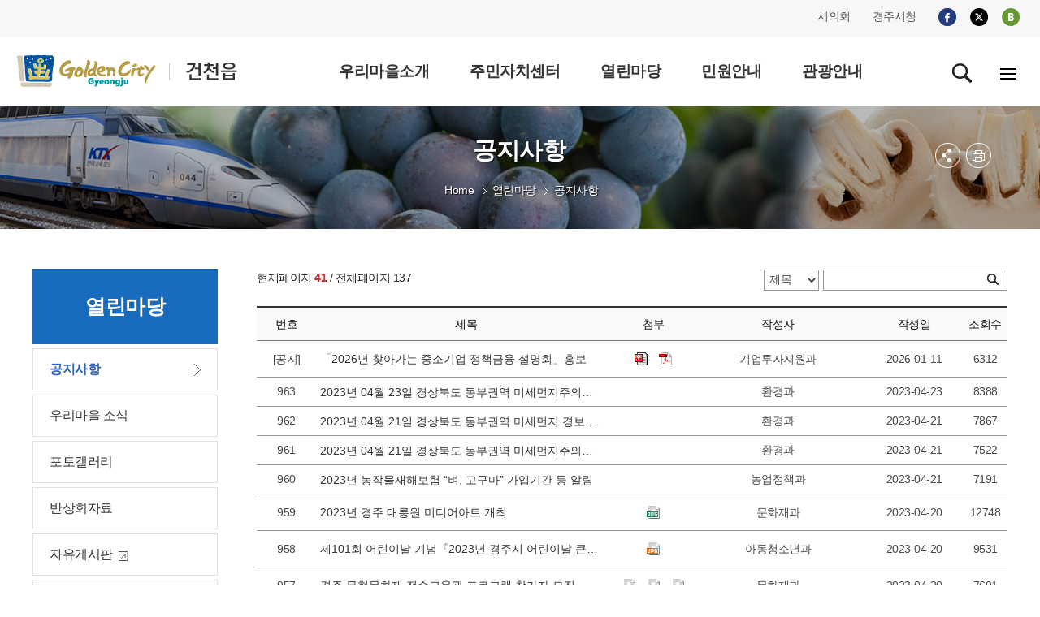

--- FILE ---
content_type: text/html;charset=utf-8
request_url: https://www.gyeongju.go.kr/village/geoncheon/page.do?pageNo=41&srchVoteType=-1&parm_mnu_uid=0&srchEnable=1&srchKeyword=&srchBgpUid=-1&srchSDate=1960-01-01&srchColumn=&srchEDate=9999-12-31&mnu_uid=404&
body_size: 68265
content:
















<!DOCTYPE html>
<html lang="ko">
<head>


<meta http-equiv="Content-Type" content="text/html; charset=utf-8" />
<title>경주시 건천읍 - 열린마당&gt;공지사항</title>
<meta http-equiv="X-UA-Compatible" content="IE=Edge" />
<meta name="viewport" content="width=device-width, initial-scale=1, maximum-scale=3, minimum-scale=1, user-scalable=yes" />
<meta name="format-detection" content="telephone=no">
<!-- 아이폰에서 전화번호 안나오거나 클릭해도 전화안걸리게할때 -->
<meta name="robots" content="all">
<meta name="title" content="경주시 건천읍, 경주시청, 경주시, 건천읍">
<meta name="subject" content="Job & Economy Dept., Gyeongju-si">
<meta name="Keywords" content="경주시 건천읍, 경주시청, 경주시, 건천읍">
<meta name="description" content="경주시 건천읍입니다.">
<meta name="author" content="경주시청, 경주시, 건천읍, Gyeongju-si">
<meta property="og:type" content="website">
<meta property="og:title" id="ogtitle" content="경주시 건천읍, 경주시청, 경주시, 경주, 시청, Gyeongju-si">
<meta property="og:description" content="경주시 건천읍입니다.">
<script src="/design/common/js/jquery-1.11.3.min.js"></script>
<script src="/design/common/js/utility.js"></script>
<script src="/design/common/js/jquery.cycle.all.js"></script>
<script src="/design/common/js/common_2019.js"></script>
<script src="/design/common/js/jquery-ui.min.js"></script>
<script src="/design/ko/js/jquery.slides.min.js"></script>
<script src="/design/village2019/js/village_main.js"></script>
<script src="/design/ko/js/respond.min.js"></script>
<script type="text/javascript" src="/design/common/js/utility.js"></script>
<link rel="stylesheet" href="/design/common/css/common_2019.css">
<link rel="stylesheet" href="/design/common/css/guide_2019.css">
<link rel="stylesheet" href="/design/village2019/css/village_guide.css">
<link rel="stylesheet" href="/design/village2019/geoncheon/css/layout.css">
<link rel="stylesheet" href="/design/village2019/geoncheon/css/sub.css">
<link rel="stylesheet" type="text/css" href="/design/common/css/board.css" />
<!--[if lt IE 9]>
<script src="/deisgn/common/js/html5shiv.js"></script>
<![endif]-->
<!--[if lte IE 8]>
<script>
alert('IE 8이하 버젼을 사용하고 있습니다. IE9이상으로 Upgrade 하셔야 정상적인 화면을 보실수있습니다.');
</script>
<![endif]-->
  </head>
  <body>
	<div id="skipNavWrap" class="sub"><a href="">본문 바로가기</a></div>
	<div id="header">
  		
			
			
			
			
		











  
  
  
  
  
  
  
  
  
  
  
  
  
  
  
  
  
  
  
  
  
  
  


<header>
  <div class="top">
    <div class="wrap">
      <div class="topR">
        <ul class="fms">
          <li><a href="http://www.gjcouncil.or.kr/source/korean/main/main.html" target="_blank" rel="noopener noreferrer">시의회</a></li>
          <li><a href="/" target="_blank" rel="noopener noreferrer">경주시청</a></li>
        </ul>
        <ul class="sns">
          <li><a href="https://www.facebook.com/gyeongjulove/?fref=nf" target="_blank" rel="noopener noreferrer"><img src="/design/village2019/img/i_facebook.png" alt="facebook"></a></li>
          <li><a href="https://twitter.com/GyeongJuCity?ref_src=twsrc%5Etfw" target="_blank" rel="noopener noreferrer"><img src="/design/village2019/img/i_twitter_230823.png" alt="twitter"></a></li>
          <li><a href="http://blog.naver.com/gyeongju_e" target="_blank" rel="noopener noreferrer"><img src="/design/village2019/img/i_blog.png" alt="blog"></a></li>
        </ul>
      </div>
    </div>
  </div>

  <div class="gnbwrap ver5">
    <div class="wrap">

      <h1>
        <a href="./index.do">
          <img src="/design/village2019/geoncheon/img/common/logo.gif"
               alt="GoldenCity Gyeongju 건천읍" />
        </a>
      </h1>

      
      <div class="gnbPC">
        <div class="gnbArea">
          <ul class="dept1">
            

              
                
                
                  
                
              

              
              
              
                
                  
                
                
              

              
              
              
                
              

              <li>
                <a href="/village/geoncheon/page.do?mnu_uid=386&amp;amp;"
                   target="_self"
                   >
                  <span>우리마을소개</span>
                </a>

                
                
                  <div class="subGnb05 subGnb51" style="display: none;">
                    <div class="wrap">
                      <ul class="dept2">
                        

                          
                            
                            
                              
                            
                          

                          
                          
                            
                              
                            
                            
                          

                          
                          
                            
                          

                          <li>
                            <a href="/village/geoncheon/page.do?mnu_uid=387&amp;amp;"
                               target="_self"
                               >
                              <span>인사말</span>
                            </a>
                          </li>
                        

                          
                            
                            
                              
                            
                          

                          
                          
                            
                              
                            
                            
                          

                          
                          
                            
                          

                          <li>
                            <a href="/village/geoncheon/page.do?mnu_uid=389&amp;amp;"
                               target="_self"
                               >
                              <span>연혁/유래</span>
                            </a>
                          </li>
                        

                          
                            
                            
                              
                            
                          

                          
                          
                            
                              
                            
                            
                          

                          
                          
                            
                          

                          <li>
                            <a href="/village/geoncheon/page.do?mnu_uid=390&amp;amp;"
                               target="_self"
                               >
                              <span>일반현황</span>
                            </a>
                          </li>
                        

                          
                            
                            
                              
                            
                          

                          
                          
                            
                              
                            
                            
                          

                          
                          
                            
                          

                          <li>
                            <a href="/village/geoncheon/page.do?mnu_uid=391&amp;amp;"
                               target="_self"
                               >
                              <span>부서/직원안내</span>
                            </a>
                          </li>
                        

                          
                            
                            
                              
                            
                          

                          
                          
                            
                              
                            
                            
                          

                          
                          
                            
                          

                          <li>
                            <a href="/village/geoncheon/page.do?mnu_uid=393&amp;amp;"
                               target="_self"
                               >
                              <span>찾아오시는길</span>
                            </a>
                          </li>
                        
                      </ul>
                    </div>
                  </div>
                

              </li>
            

              
                
                
                  
                
              

              
              
              
                
                  
                
                
              

              
              
              
                
              

              <li>
                <a href="/village/geoncheon/page.do?mnu_uid=395&amp;amp;"
                   target="_self"
                   >
                  <span>주민자치센터</span>
                </a>

                
                
                  <div class="subGnb05 subGnb52" style="display: none;">
                    <div class="wrap">
                      <ul class="dept2">
                        

                          
                            
                            
                              
                            
                          

                          
                          
                            
                              
                            
                            
                          

                          
                          
                            
                          

                          <li>
                            <a href="/village/geoncheon/page.do?mnu_uid=396&amp;amp;"
                               target="_self"
                               >
                              <span>센터소개</span>
                            </a>
                          </li>
                        

                          
                            
                            
                              
                            
                          

                          
                          
                            
                              
                            
                            
                          

                          
                          
                            
                          

                          <li>
                            <a href="/village/geoncheon/page.do?mnu_uid=1774&amp;amp;"
                               target="_self"
                               >
                              <span>운영프로그램</span>
                            </a>
                          </li>
                        
                      </ul>
                    </div>
                  </div>
                

              </li>
            

              
                
                
                  
                
              

              
              
              
                
                  
                
                
              

              
              
              
                
              

              <li>
                <a href="/village/geoncheon/page.do?mnu_uid=402&amp;amp;"
                   target="_self"
                   >
                  <span>열린마당</span>
                </a>

                
                
                  <div class="subGnb05 subGnb53" style="display: none;">
                    <div class="wrap">
                      <ul class="dept2">
                        

                          
                            
                            
                              
                            
                          

                          
                          
                            
                              
                            
                            
                          

                          
                          
                            
                          

                          <li>
                            <a href="/village/geoncheon/page.do?mnu_uid=404&amp;amp;"
                               target="_self"
                               >
                              <span>공지사항</span>
                            </a>
                          </li>
                        

                          
                            
                            
                              
                            
                          

                          
                          
                            
                              
                            
                            
                          

                          
                          
                            
                          

                          <li>
                            <a href="/village/geoncheon/page.do?mnu_uid=406&amp;amp;parm_mnu_uid=1341&amp;amp;srchBgpUid=1015"
                               target="_self"
                               >
                              <span>우리마을 소식</span>
                            </a>
                          </li>
                        

                          
                            
                            
                              
                            
                          

                          
                          
                            
                              
                            
                            
                          

                          
                          
                            
                          

                          <li>
                            <a href="/village/geoncheon/page.do?mnu_uid=407&amp;amp;"
                               target="_self"
                               >
                              <span>포토갤러리</span>
                            </a>
                          </li>
                        

                          
                            
                            
                              
                            
                          

                          
                          
                            
                              
                            
                            
                          

                          
                          
                            
                          

                          <li>
                            <a href="/village/geoncheon/page.do?mnu_uid=1620&amp;amp;parm_mnu_uid=1617&amp;amp;"
                               target="_self"
                               >
                              <span>반상회자료</span>
                            </a>
                          </li>
                        

                          
                            
                              
                            
                            
                          

                          
                          
                            
                              
                            
                            
                          

                          
                          
                            
                          

                          <li>
                            <a href="http://www.gyeongju.go.kr/open_content/ko/page.do?mnu_uid=1651&amp;"
                               target="_blank"
                               rel="noopener noreferrer">
                              <span>자유게시판</span>
                            </a>
                          </li>
                        

                          
                            
                              
                            
                            
                          

                          
                          
                            
                              
                            
                            
                          

                          
                          
                            
                          

                          <li>
                            <a href="http://www.gyeongju.go.kr/open_content/ko/page.do?mnu_uid=1648&amp;"
                               target="_blank"
                               rel="noopener noreferrer">
                              <span>칭찬합시다</span>
                            </a>
                          </li>
                        
                      </ul>
                    </div>
                  </div>
                

              </li>
            

              
                
                
                  
                
              

              
              
              
                
                  
                
                
              

              
              
              
                
              

              <li>
                <a href="/village/geoncheon/page.do?mnu_uid=411&amp;amp;"
                   target="_self"
                   >
                  <span>민원안내</span>
                </a>

                
                
                  <div class="subGnb05 subGnb54" style="display: none;">
                    <div class="wrap">
                      <ul class="dept2">
                        

                          
                            
                            
                              
                            
                          

                          
                          
                            
                              
                            
                            
                          

                          
                          
                            
                          

                          <li>
                            <a href="/village/geoncheon/page.do?mnu_uid=1162&amp;amp;"
                               target="_self"
                               >
                              <span>민원안내</span>
                            </a>
                          </li>
                        

                          
                            
                            
                              
                            
                          

                          
                          
                            
                              
                            
                            
                          

                          
                          
                            
                          

                          <li>
                            <a href="/village/geoncheon/page.do?mnu_uid=1697&amp;amp;part_code=100000123"
                               target="_self"
                               >
                              <span>민원서식</span>
                            </a>
                          </li>
                        
                      </ul>
                    </div>
                  </div>
                

              </li>
            

              
                
                  
                
                
              

              
              
              
                
                  
                
                
              

              
              
              
                
              

              <li>
                <a href="/tour/page.do?mnu_uid=2296&amp;"
                   target="_blank"
                   rel="noopener noreferrer">
                  <span>관광안내</span>
                </a>

                
                

              </li>
            
          </ul>
        </div>
      </div>

      
      <div class="gnbMobile">
        <div class="gnbArea">
          <div class="gnbhead">
            <div>
              <a href="./index.do" class="city_logo">
                <img src="/design/village2019/geoncheon/img/common/logo.gif"
                     alt="건천읍" />
              </a>
              <a href="" class="Mclose"><img src="/design/common/img/layout/Mclose.gif" alt="닫기" /></a>
            </div>

            <ul class="tour_mayor">
              <li><a href="http://council.gyeongju.go.kr" target="_blank" rel="noopener noreferrer">시의회</a></li>
              <li><a href="http://www.gyeongju.go.kr" target="_blank" rel="noopener noreferrer">경주시청</a></li>
            </ul>

            <ul class="member_btn">
              <li><a href="http://www.gyeongju.go.kr/tour/index.do" target="_blank" rel="noopener noreferrer">경주시 문화관광</a></li>
            </ul>
          </div>

          <ul class="dept1">
            

              
                
                
                  
                
              

              
              
                
                  
                
                
              

              
              
                
              

              <li>
                <a href="/village/geoncheon/page.do?mnu_uid=386&amp;amp;"
                   target="_self"
                   >
                  우리마을소개
                </a>

                
                
                  <div class="subGnb subGnb1">
                    <div class="wrap">
                      <ul class="dept2">
                        

                          
                            
                            
                              
                            
                          

                          
                          
                            
                              
                            
                            
                          

                          
                          
                            
                          

                          <li>
                            <a href="/village/geoncheon/page.do?mnu_uid=387&amp;amp;"
                               target="_self"
                               >
                              <span>인사말</span>
                            </a>
                          </li>

                        

                          
                            
                            
                              
                            
                          

                          
                          
                            
                              
                            
                            
                          

                          
                          
                            
                          

                          <li>
                            <a href="/village/geoncheon/page.do?mnu_uid=389&amp;amp;"
                               target="_self"
                               >
                              <span>연혁/유래</span>
                            </a>
                          </li>

                        

                          
                            
                            
                              
                            
                          

                          
                          
                            
                              
                            
                            
                          

                          
                          
                            
                          

                          <li>
                            <a href="/village/geoncheon/page.do?mnu_uid=390&amp;amp;"
                               target="_self"
                               >
                              <span>일반현황</span>
                            </a>
                          </li>

                        

                          
                            
                            
                              
                            
                          

                          
                          
                            
                              
                            
                            
                          

                          
                          
                            
                          

                          <li>
                            <a href="/village/geoncheon/page.do?mnu_uid=391&amp;amp;"
                               target="_self"
                               >
                              <span>부서/직원안내</span>
                            </a>
                          </li>

                        

                          
                            
                            
                              
                            
                          

                          
                          
                            
                              
                            
                            
                          

                          
                          
                            
                          

                          <li>
                            <a href="/village/geoncheon/page.do?mnu_uid=393&amp;amp;"
                               target="_self"
                               >
                              <span>찾아오시는길</span>
                            </a>
                          </li>

                        
                      </ul>
                    </div>
                  </div>
                
              </li>
            

              
                
                
                  
                
              

              
              
                
                  
                
                
              

              
              
                
              

              <li>
                <a href="/village/geoncheon/page.do?mnu_uid=395&amp;amp;"
                   target="_self"
                   >
                  주민자치센터
                </a>

                
                
                  <div class="subGnb subGnb2">
                    <div class="wrap">
                      <ul class="dept2">
                        

                          
                            
                            
                              
                            
                          

                          
                          
                            
                              
                            
                            
                          

                          
                          
                            
                          

                          <li>
                            <a href="/village/geoncheon/page.do?mnu_uid=396&amp;amp;"
                               target="_self"
                               >
                              <span>센터소개</span>
                            </a>
                          </li>

                        

                          
                            
                            
                              
                            
                          

                          
                          
                            
                              
                            
                            
                          

                          
                          
                            
                          

                          <li>
                            <a href="/village/geoncheon/page.do?mnu_uid=1774&amp;amp;"
                               target="_self"
                               >
                              <span>운영프로그램</span>
                            </a>
                          </li>

                        
                      </ul>
                    </div>
                  </div>
                
              </li>
            

              
                
                
                  
                
              

              
              
                
                  
                
                
              

              
              
                
              

              <li>
                <a href="/village/geoncheon/page.do?mnu_uid=402&amp;amp;"
                   target="_self"
                   >
                  열린마당
                </a>

                
                
                  <div class="subGnb subGnb3">
                    <div class="wrap">
                      <ul class="dept2">
                        

                          
                            
                            
                              
                            
                          

                          
                          
                            
                              
                            
                            
                          

                          
                          
                            
                          

                          <li>
                            <a href="/village/geoncheon/page.do?mnu_uid=404&amp;amp;"
                               target="_self"
                               >
                              <span>공지사항</span>
                            </a>
                          </li>

                        

                          
                            
                            
                              
                            
                          

                          
                          
                            
                              
                            
                            
                          

                          
                          
                            
                          

                          <li>
                            <a href="/village/geoncheon/page.do?mnu_uid=406&amp;amp;parm_mnu_uid=1341&amp;amp;srchBgpUid=1015"
                               target="_self"
                               >
                              <span>우리마을 소식</span>
                            </a>
                          </li>

                        

                          
                            
                            
                              
                            
                          

                          
                          
                            
                              
                            
                            
                          

                          
                          
                            
                          

                          <li>
                            <a href="/village/geoncheon/page.do?mnu_uid=407&amp;amp;"
                               target="_self"
                               >
                              <span>포토갤러리</span>
                            </a>
                          </li>

                        

                          
                            
                            
                              
                            
                          

                          
                          
                            
                              
                            
                            
                          

                          
                          
                            
                          

                          <li>
                            <a href="/village/geoncheon/page.do?mnu_uid=1620&amp;amp;parm_mnu_uid=1617&amp;amp;"
                               target="_self"
                               >
                              <span>반상회자료</span>
                            </a>
                          </li>

                        

                          
                            
                              
                            
                            
                          

                          
                          
                            
                              
                            
                            
                          

                          
                          
                            
                          

                          <li>
                            <a href="http://www.gyeongju.go.kr/open_content/ko/page.do?mnu_uid=1651&amp;"
                               target="_blank"
                               rel="noopener noreferrer">
                              <span>자유게시판</span>
                            </a>
                          </li>

                        

                          
                            
                              
                            
                            
                          

                          
                          
                            
                              
                            
                            
                          

                          
                          
                            
                          

                          <li>
                            <a href="http://www.gyeongju.go.kr/open_content/ko/page.do?mnu_uid=1648&amp;"
                               target="_blank"
                               rel="noopener noreferrer">
                              <span>칭찬합시다</span>
                            </a>
                          </li>

                        
                      </ul>
                    </div>
                  </div>
                
              </li>
            

              
                
                
                  
                
              

              
              
                
                  
                
                
              

              
              
                
              

              <li>
                <a href="/village/geoncheon/page.do?mnu_uid=411&amp;amp;"
                   target="_self"
                   >
                  민원안내
                </a>

                
                
                  <div class="subGnb subGnb4">
                    <div class="wrap">
                      <ul class="dept2">
                        

                          
                            
                            
                              
                            
                          

                          
                          
                            
                              
                            
                            
                          

                          
                          
                            
                          

                          <li>
                            <a href="/village/geoncheon/page.do?mnu_uid=1162&amp;amp;"
                               target="_self"
                               >
                              <span>민원안내</span>
                            </a>
                          </li>

                        

                          
                            
                            
                              
                            
                          

                          
                          
                            
                              
                            
                            
                          

                          
                          
                            
                          

                          <li>
                            <a href="/village/geoncheon/page.do?mnu_uid=1697&amp;amp;part_code=100000123"
                               target="_self"
                               >
                              <span>민원서식</span>
                            </a>
                          </li>

                        
                      </ul>
                    </div>
                  </div>
                
              </li>
            

              
                
                  
                
                
              

              
              
                
                  
                
                
              

              
              
                
              

              <li>
                <a href="/tour/page.do?mnu_uid=2296&amp;"
                   target="_blank"
                   rel="noopener noreferrer">
                  관광안내
                </a>

                
                
              </li>
            
          </ul>
        </div>
      </div>

      <div class="icon_wrap">
        <a href="" id="serbtn" class="search off"><img src="/design/village2019/img/search.gif" alt="검색" /></a>

        <div id="serachwrap" class="top_ps01">
          <div>
            <form id="RsaSearchForm1" name="RsaSearchForm1" method="post" target="_blank"
                  action="" onsubmit="return checkSerData(this)">
              <label for="search_opt" class="hidden">검색범위 선택</label>
              <select name="menu" id="search_opt">
                <option value="통합검색">통합검색</option>
                <option value="직원정보">직원정보</option>
              </select>
              <label for="qt" class="hidden">검색어 입력</label>
              <input accesskey="s" name="qt" id="qt" type="text" value="검색어를 입력하세요." style="ime-mode:active;" onclick="this.value=''">
              <a href="#" class="search_btn" title="새창">검색</a>
              <a href="#" class="close"><img src="/design/common/img/layout/Mclose.gif" alt="닫기" /></a>
            </form>
          </div>
        </div>

        
        <a href="./page.do;jsessionid=207A108EDA85B9289D396E3FF35FB106.f7b2399441ba00202?mnu_uid=1187" class="pc_sitemap"><img src="/design/village2019/img/sitemap.gif" alt="전체메뉴"></a>
        <a href="#" class="m_sitemap"><img src="/design/village2019/img/sitemap.gif" alt="전체메뉴"></a>
      </div>

    </div>
  </div>
</header>

	</div><!--//header-->
<div id="sub_container_wrap" class="ver1">
   <div id="sub_container">
	<div id="left" class="leftver1">
			
				
				
				
				
				
				
				
				
			







<h2>열린마당</h2>

<ul class="dept2">
  
    <!-- 현재 경로 여부 -->
    

    <!-- baseLink 결정 -->
    
      
      
        
      
    
    <!-- href 스킴 차단(javascript/data/vbscript) -->
    

    <!-- new=1 추가 -->
    
      
        
      
      
    

    <!-- target 화이트리스트 -->
    
    
      
    

    <li class="on">
      <a href="/village/geoncheon/page.do;jsessionid=207A108EDA85B9289D396E3FF35FB106.f7b2399441ba00202?new=1&mnu_uid=404&amp;" target="_self">
        <span>공지사항</span>
      </a>

      <div class="leftmenuDiv" id="subMenu_404" style="display:block;">
        
        
      </div>
    </li>
  
    <!-- 현재 경로 여부 -->
    

    <!-- baseLink 결정 -->
    
      
      
        
      
    
    <!-- href 스킴 차단(javascript/data/vbscript) -->
    

    <!-- new=1 추가 -->
    
      
        
      
      
    

    <!-- target 화이트리스트 -->
    
    
      
    

    <li class="">
      <a href="/village/geoncheon/page.do;jsessionid=207A108EDA85B9289D396E3FF35FB106.f7b2399441ba00202?new=1&mnu_uid=406&amp;parm_mnu_uid=1341&amp;srchBgpUid=1015" target="_self">
        <span>우리마을 소식</span>
      </a>

      <div class="leftmenuDiv" id="subMenu_406" style="display:none;">
        
        
      </div>
    </li>
  
    <!-- 현재 경로 여부 -->
    

    <!-- baseLink 결정 -->
    
      
      
        
      
    
    <!-- href 스킴 차단(javascript/data/vbscript) -->
    

    <!-- new=1 추가 -->
    
      
        
      
      
    

    <!-- target 화이트리스트 -->
    
    
      
    

    <li class="">
      <a href="/village/geoncheon/page.do;jsessionid=207A108EDA85B9289D396E3FF35FB106.f7b2399441ba00202?new=1&mnu_uid=407&amp;" target="_self">
        <span>포토갤러리</span>
      </a>

      <div class="leftmenuDiv" id="subMenu_407" style="display:none;">
        
        
      </div>
    </li>
  
    <!-- 현재 경로 여부 -->
    

    <!-- baseLink 결정 -->
    
      
      
        
      
    
    <!-- href 스킴 차단(javascript/data/vbscript) -->
    

    <!-- new=1 추가 -->
    
      
        
      
      
    

    <!-- target 화이트리스트 -->
    
    
      
    

    <li class="">
      <a href="/village/geoncheon/page.do;jsessionid=207A108EDA85B9289D396E3FF35FB106.f7b2399441ba00202?new=1&mnu_uid=1620&amp;parm_mnu_uid=1617&amp;" target="_self">
        <span>반상회자료</span>
      </a>

      <div class="leftmenuDiv" id="subMenu_1620" style="display:none;">
        
        
      </div>
    </li>
  
    <!-- 현재 경로 여부 -->
    

    <!-- baseLink 결정 -->
    
      
        
      
      
    
    <!-- href 스킴 차단(javascript/data/vbscript) -->
    

    <!-- new=1 추가 -->
    
      
        
      
      
    

    <!-- target 화이트리스트 -->
    
    
      
    

    <li class="">
      <a href="http://www.gyeongju.go.kr/open_content/ko/page.do?new=1&mnu_uid=1651&" target="_blank">
        <span>자유게시판</span>
      </a>

      <div class="leftmenuDiv" id="subMenu_409" style="display:none;">
        
        
      </div>
    </li>
  
    <!-- 현재 경로 여부 -->
    

    <!-- baseLink 결정 -->
    
      
        
      
      
    
    <!-- href 스킴 차단(javascript/data/vbscript) -->
    

    <!-- new=1 추가 -->
    
      
        
      
      
    

    <!-- target 화이트리스트 -->
    
    
      
    

    <li class="">
      <a href="http://www.gyeongju.go.kr/open_content/ko/page.do?new=1&mnu_uid=1648&" target="_blank">
        <span>칭찬합시다</span>
      </a>

      <div class="leftmenuDiv" id="subMenu_1752" style="display:none;">
        
        
      </div>
    </li>
  
</ul>

	</div>

	<div id="contents">
  <div class="sub_title">

    <h3>공지사항</h3>
	 <div class="local">
		 <ul>
			
				
				
				
			










	
	
	
		<li class="home"><a>Home</a></li>
		
			
			

			
			
				

			

		
			
			

			
			
				

			
			<li class="arrow"><a href="page.do?mnu_uid=402&amp;" target="_self">열린마당</a></li>
			

		
			
			

			
			
			
				
				

			
			<li class="a_none active"><a href="page.do?mnu_uid=404&amp;" target="_self">공지사항</a></li>
			

		
	

		 <!-- li><a href="#" target="_self" title="감포읍">Home</a></li>
		 <li><a href="#" target="_self" title="우리마을소개">우리마을소개</a></li>
		 <li><a href="#" target="_self" title="인사말">인사말</a></li -->
		 </ul>
	 </div>
    <div id="sub_btn">
      <ul>
        <li class="subBtn3 subBtnOpen"><a href="#" class="off" title="펼치기"><img src="/design/village2019/img/btn_sns.png" alt="sns 메뉴 펼쳐보기" /></a>
            <div>
              <ul>
					<li><img src="/design/ko/img/common/sns_twitter_230823.gif" alt="X(엑스)" /><a href="#twitter_link"  id="twitter_link" onclick="twitter(location.href,'공지사항');return false;" target="_blank"  title="이 페이지를 내 X(엑스)로 보내기 - 새창">X(엑스)</a></li>
					<li><img src="/design/ko/img/common/sns_facebook.gif" alt="페이스북" /><a href="#facebook_link" id="facebook_link" onclick="facebook(location.href,'공지사항');return false;" target="_blank"  title="이 페이지를 내 X(엑스)로 보내기 - 새창">페이스북</a></li>
              </ul>
            </div>
        </li>
        <li class="subBtn4"><a href="#printLink" id="printLink" title="본문 페이지 인쇄 새창 열림"  onclick="printPage(18);return false;" target="_blank"><img src="/design/village2019/img/btn_print.png" alt="프린트" /></a></li>
      </ul>
    </div>
    <!--//sub_btn-->
  </div>
  <div id="ctn" class="PageContArea">
   		
			
			
			
			
			
			
			
			
			
		













	
	

	
	

		
		

		

		
			
			
			
		










					
						
						
						
						
						
					












	
	
	
		











	
	
		
		
		
		
		
		
	










<form id="boardSearchForm" name="searchForm" method="post" action="/village/geoncheon/page.do" class="search_list">
<input type="hidden" name="step" value="1" />
<input type="hidden" name="mnu_uid" value="404" />
<input type="hidden" name="parm_mnu_uid" value="0" />

<div class="bbsSearch_top_warp">
<p class="page_num">현재페이지 <span class="red"><b>41</b></span> / 전체페이지 137</p>
	<fieldset class="board_search">
		<legend>게시판 리스트 검색</legend>

		
	
	
		<label for="searchType" class="hidden">검색구분 선택</label>
		<select name="srchColumn" id="searchType">
			<option value="bod_title"  >제목</option>

				<option value="con_name"  >작성자</option>
				<option value="con_content"  >내용</option>

		</select>
		<label for="srchKeyword" class="hidden">검색어 입력</label>
		<input type="text" class="inputTxt" name="srchKeyword" id="srchKeyword" value="" />
		<input type="submit" value="검색" class="btn_sch" name="sbtn" title="검색" />
		
	</fieldset>

</div>

</form>






<script>
function colspan_recount() {
    var numOfVisibleRows = jQuery('.board_list_v01 > table > thead > tr> th:visible').length;
		$('.nodata').attr("colspan",numOfVisibleRows);
}

window.onload = function(){
	colspan_recount();
}
window.addEventListener("resize", function() {
  colspan_recount();
})
</script>
<div class="board_list_v01 ">
<table>
	<caption>공지사항 게시판 –  번호, 제목, 첨부, 작성자, 작성일, 조회수 로 구성됨</caption>
	<!--
	<colgroup>
		<col width="10%" class="num"/>
<col  class="title"/>
<col width="10%" class="file"/>
<col width="10%" class="w_name"/>
<col width="12%" class="date"/>
<col width="10%" class="hits"/>

	</colgroup>
	-->
	<thead>
		<tr>
<th scope="col" class="num">번호</th>
<th scope="col" class="title">제목</th>
<th scope="col" class="file">첨부</th>
<th scope="col" class="w_name">작성자</th>
<th scope="col" class="date">작성일</th>
<th scope="col" class="hits">조회수</th>
</tr>

	</thead>
	<tbody>
 		<tr>
<td class="num">[공지]</td>
<td class="aL title"><a href="/village/geoncheon/page.do?pageNo=41&amp;pagePrvNxt=1&amp;pageRef=0&amp;pageOrder=0&amp;step=258&amp;parm_bod_uid=311959&amp;srchVoteType=-1&amp;parm_mnu_uid=0&amp;srchEnable=1&amp;srchKeyword=&amp;srchBgpUid=-1&amp;srchSDate=1960-01-01&amp;srchColumn=&amp;srchEDate=9999-12-31&amp;mnu_uid=404&amp;" title="「2026년 찾아가는 중소기업 정책금융 설명회」홍보">「2026년 찾아가는 중소기업 정책금융 설명회」홍보 &nbsp;</a></td>
<td class="file"><a id="downFiles_388342" class="clsFileDownload" href="#downFiles_388342" onclick="openDownloadFiles(388342);return false;" title="「2026년 찾아가는 중소기업 정책금융 설명회」홍보 게시물의 2026년 찾아가는 중소기업 정책금융 설명회 계획(안)_지자체.hwpx 파일 다운로드"><img src="/design/common/img/board/file/file_hwpx.gif" alt="hwpx 파일" /></a><a id="downFiles_388343" class="clsFileDownload" href="#downFiles_388343" onclick="openDownloadFiles(388343);return false;" title="「2026년 찾아가는 중소기업 정책금융 설명회」홍보 게시물의 「2026년 찾아가는 중소기업 정책금융 설명회」홍보 협조 요청.pdf 파일 다운로드"><img src="/design/common/img/board/file/file_pdf.gif" alt="pdf 파일" /></a></td>
<td class="w_name">기업투자지원과</td>
<td class="date">2026-01-11</td>
<td class="hits">6312</td>
</tr>
<tr>
<td class="num">963</td>
<td class="aL title"><a href="/village/geoncheon/page.do?pageNo=41&amp;pagePrvNxt=1&amp;pageRef=0&amp;pageOrder=0&amp;step=258&amp;parm_bod_uid=256910&amp;srchVoteType=-1&amp;parm_mnu_uid=0&amp;srchEnable=1&amp;srchKeyword=&amp;srchBgpUid=-1&amp;srchSDate=1960-01-01&amp;srchColumn=&amp;srchEDate=9999-12-31&amp;mnu_uid=404&amp;" title="2023년 04월 23일 경상북도 동부권역 미세먼지주의보 해제 알림">2023년 04월 23일 경상북도 동부권역 미세먼지주의보 해제 알림 &nbsp;</a></td>
<td class="file"></td>
<td class="w_name">환경과</td>
<td class="date">2023-04-23</td>
<td class="hits">8388</td>
</tr>
<tr>
<td class="num">962</td>
<td class="aL title"><a href="/village/geoncheon/page.do?pageNo=41&amp;pagePrvNxt=1&amp;pageRef=0&amp;pageOrder=0&amp;step=258&amp;parm_bod_uid=256892&amp;srchVoteType=-1&amp;parm_mnu_uid=0&amp;srchEnable=1&amp;srchKeyword=&amp;srchBgpUid=-1&amp;srchSDate=1960-01-01&amp;srchColumn=&amp;srchEDate=9999-12-31&amp;mnu_uid=404&amp;" title="2023년 04월 21일 경상북도 동부권역 미세먼지 경보 발령 알림">2023년 04월 21일 경상북도 동부권역 미세먼지 경보 발령 알림 &nbsp;</a></td>
<td class="file"></td>
<td class="w_name">환경과</td>
<td class="date">2023-04-21</td>
<td class="hits">7867</td>
</tr>
<tr>
<td class="num">961</td>
<td class="aL title"><a href="/village/geoncheon/page.do?pageNo=41&amp;pagePrvNxt=1&amp;pageRef=0&amp;pageOrder=0&amp;step=258&amp;parm_bod_uid=256875&amp;srchVoteType=-1&amp;parm_mnu_uid=0&amp;srchEnable=1&amp;srchKeyword=&amp;srchBgpUid=-1&amp;srchSDate=1960-01-01&amp;srchColumn=&amp;srchEDate=9999-12-31&amp;mnu_uid=404&amp;" title="2023년 04월 21일 경상북도 동부권역 미세먼지주의보 발령 알림">2023년 04월 21일 경상북도 동부권역 미세먼지주의보 발령 알림 &nbsp;</a></td>
<td class="file"></td>
<td class="w_name">환경과</td>
<td class="date">2023-04-21</td>
<td class="hits">7522</td>
</tr>
<tr>
<td class="num">960</td>
<td class="aL title"><a href="/village/geoncheon/page.do?pageNo=41&amp;pagePrvNxt=1&amp;pageRef=0&amp;pageOrder=0&amp;step=258&amp;parm_bod_uid=256854&amp;srchVoteType=-1&amp;parm_mnu_uid=0&amp;srchEnable=1&amp;srchKeyword=&amp;srchBgpUid=-1&amp;srchSDate=1960-01-01&amp;srchColumn=&amp;srchEDate=9999-12-31&amp;mnu_uid=404&amp;" title="2023년 농작물재해보험 “벼, 고구마” 가입기간 등 알림">2023년 농작물재해보험 “벼, 고구마” 가입기간 등 알림 &nbsp;</a></td>
<td class="file"></td>
<td class="w_name">농업정책과</td>
<td class="date">2023-04-21</td>
<td class="hits">7191</td>
</tr>
<tr>
<td class="num">959</td>
<td class="aL title"><a href="/village/geoncheon/page.do?pageNo=41&amp;pagePrvNxt=1&amp;pageRef=0&amp;pageOrder=0&amp;step=258&amp;parm_bod_uid=256820&amp;srchVoteType=-1&amp;parm_mnu_uid=0&amp;srchEnable=1&amp;srchKeyword=&amp;srchBgpUid=-1&amp;srchSDate=1960-01-01&amp;srchColumn=&amp;srchEDate=9999-12-31&amp;mnu_uid=404&amp;" title="2023년 경주 대릉원 미디어아트 개최">2023년 경주 대릉원 미디어아트 개최 &nbsp;</a></td>
<td class="file"><a id="downFiles_333802" class="clsFileDownload" href="#downFiles_333802" onclick="openDownloadFiles(333802);return false;" title="2023년 경주 대릉원 미디어아트 개최 게시물의 경주 대릉원 미디어아트 포스터 1.png 파일 다운로드"><img src="/design/common/img/board/file/file_png.gif" alt="png 파일" /></a></td>
<td class="w_name">문화재과</td>
<td class="date">2023-04-20</td>
<td class="hits">12748</td>
</tr>
<tr>
<td class="num">958</td>
<td class="aL title"><a href="/village/geoncheon/page.do?pageNo=41&amp;pagePrvNxt=1&amp;pageRef=0&amp;pageOrder=0&amp;step=258&amp;parm_bod_uid=256818&amp;srchVoteType=-1&amp;parm_mnu_uid=0&amp;srchEnable=1&amp;srchKeyword=&amp;srchBgpUid=-1&amp;srchSDate=1960-01-01&amp;srchColumn=&amp;srchEDate=9999-12-31&amp;mnu_uid=404&amp;" title="제101회 어린이날 기념『2023년 경주시 어린이날 큰잔치』개최">제101회 어린이날 기념『2023년 경주시 어린이날 큰잔치』개최 &nbsp;</a></td>
<td class="file"><a id="downFiles_333801" class="clsFileDownload" href="#downFiles_333801" onclick="openDownloadFiles(333801);return false;" title="제101회 어린이날 기념『2023년 경주시 어린이날 큰잔치』개최 게시물의 2023년 경주시어린이날큰잔치 홍보안내문.jpg 파일 다운로드"><img src="/design/common/img/board/file/file_jpg.gif" alt="jpg 파일" /></a></td>
<td class="w_name">아동청소년과</td>
<td class="date">2023-04-20</td>
<td class="hits">9531</td>
</tr>
<tr>
<td class="num">957</td>
<td class="aL title"><a href="/village/geoncheon/page.do?pageNo=41&amp;pagePrvNxt=1&amp;pageRef=0&amp;pageOrder=0&amp;step=258&amp;parm_bod_uid=256793&amp;srchVoteType=-1&amp;parm_mnu_uid=0&amp;srchEnable=1&amp;srchKeyword=&amp;srchBgpUid=-1&amp;srchSDate=1960-01-01&amp;srchColumn=&amp;srchEDate=9999-12-31&amp;mnu_uid=404&amp;" title="경주 무형문화재 전수교육관 프로그램 참가자 모집">경주 무형문화재 전수교육관 프로그램 참가자 모집 &nbsp;</a></td>
<td class="file"><a id="downFiles_333776" class="clsFileDownload" href="#downFiles_333776" onclick="openDownloadFiles(333776);return false;" title="경주 무형문화재 전수교육관 프로그램 참가자 모집 게시물의 전수교육관 프로그램(2).jpg 파일 다운로드"><img src="/design/common/img/board/file/file_jpg.gif" alt="jpg 파일" /></a><a id="downFiles_333777" class="clsFileDownload" href="#downFiles_333777" onclick="openDownloadFiles(333777);return false;" title="경주 무형문화재 전수교육관 프로그램 참가자 모집 게시물의 전수교육관 프로그램(3).jpg 파일 다운로드"><img src="/design/common/img/board/file/file_jpg.gif" alt="jpg 파일" /></a><a id="downFiles_333778" class="clsFileDownload" href="#downFiles_333778" onclick="openDownloadFiles(333778);return false;" title="경주 무형문화재 전수교육관 프로그램 참가자 모집 게시물의 3. 전수관 사업 리플렛 후면.jpg 파일 다운로드"><img src="/design/common/img/board/file/file_jpg.gif" alt="jpg 파일" /></a></td>
<td class="w_name">문화재과</td>
<td class="date">2023-04-20</td>
<td class="hits">7601</td>
</tr>
<tr>
<td class="num">956</td>
<td class="aL title"><a href="/village/geoncheon/page.do?pageNo=41&amp;pagePrvNxt=1&amp;pageRef=0&amp;pageOrder=0&amp;step=258&amp;parm_bod_uid=256577&amp;srchVoteType=-1&amp;parm_mnu_uid=0&amp;srchEnable=1&amp;srchKeyword=&amp;srchBgpUid=-1&amp;srchSDate=1960-01-01&amp;srchColumn=&amp;srchEDate=9999-12-31&amp;mnu_uid=404&amp;" title="2023년 농작물재해보험 &quot;밤, 대추, 고추, 옥수수, 호두&quot; 가입기간 등 알림">2023년 농작물재해보험 &quot;밤, 대추, 고추, 옥수수, 호두&quot; 가입기간 등 알림 &nbsp;</a></td>
<td class="file"></td>
<td class="w_name">농업정책과</td>
<td class="date">2023-04-17</td>
<td class="hits">6344</td>
</tr>
<tr>
<td class="num">955</td>
<td class="aL title"><a href="/village/geoncheon/page.do?pageNo=41&amp;pagePrvNxt=1&amp;pageRef=0&amp;pageOrder=0&amp;step=258&amp;parm_bod_uid=256429&amp;srchVoteType=-1&amp;parm_mnu_uid=0&amp;srchEnable=1&amp;srchKeyword=&amp;srchBgpUid=-1&amp;srchSDate=1960-01-01&amp;srchColumn=&amp;srchEDate=9999-12-31&amp;mnu_uid=404&amp;" title="2023년 04월 13일 경상북도 동부권역 미세먼지주의보 해제 알림">2023년 04월 13일 경상북도 동부권역 미세먼지주의보 해제 알림 &nbsp;</a></td>
<td class="file"></td>
<td class="w_name">환경과</td>
<td class="date">2023-04-14</td>
<td class="hits">7565</td>
</tr>
<tr>
<td class="num">954</td>
<td class="aL title"><a href="/village/geoncheon/page.do?pageNo=41&amp;pagePrvNxt=1&amp;pageRef=0&amp;pageOrder=0&amp;step=258&amp;parm_bod_uid=256393&amp;srchVoteType=-1&amp;parm_mnu_uid=0&amp;srchEnable=1&amp;srchKeyword=&amp;srchBgpUid=-1&amp;srchSDate=1960-01-01&amp;srchColumn=&amp;srchEDate=9999-12-31&amp;mnu_uid=404&amp;" title="임산부 및 영유아 영양제 지원">임산부 및 영유아 영양제 지원 &nbsp;</a></td>
<td class="file"></td>
<td class="w_name">건강증진과</td>
<td class="date">2023-04-13</td>
<td class="hits">7928</td>
</tr>

	</tbody>
</table>
</div>


<div class="board_btn">
		

		

		
			
			
				
			
		

</div>

<div id="paging_area">
	<div class="paging">
		<a class="pre_end" href="/village/geoncheon/page.do?pageNo=1&amp;srchVoteType=-1&amp;parm_mnu_uid=0&amp;srchEnable=1&amp;srchKeyword=&amp;srchBgpUid=-1&amp;srchSDate=1960-01-01&amp;srchColumn=&amp;srchEDate=9999-12-31&amp;mnu_uid=404&amp;" title="처음 페이지로 이동합니다"><img class="txtM"  alt="처음 페이지로 이동합니다." src="/design/common/img/board/btn_pg_first.gif"/></a>
 <a class="pre" href="/village/geoncheon/page.do?pageNo=31&amp;srchVoteType=-1&amp;parm_mnu_uid=0&amp;srchEnable=1&amp;srchKeyword=&amp;srchBgpUid=-1&amp;srchSDate=1960-01-01&amp;srchColumn=&amp;srchEDate=9999-12-31&amp;mnu_uid=404&amp;" title="이전 10페이지로 이동합니다"><img class="txtM"  alt="이전 10페이지로 이동합니다." src="/design/common/img/board/btn_pg_prev.gif"/></a>
 <strong title='현재 페이지'>41</strong>
<a href="/village/geoncheon/page.do?pageNo=42&amp;srchVoteType=-1&amp;parm_mnu_uid=0&amp;srchEnable=1&amp;srchKeyword=&amp;srchBgpUid=-1&amp;srchSDate=1960-01-01&amp;srchColumn=&amp;srchEDate=9999-12-31&amp;mnu_uid=404&amp;" title="42 페이지로 이동">42</a>
<a href="/village/geoncheon/page.do?pageNo=43&amp;srchVoteType=-1&amp;parm_mnu_uid=0&amp;srchEnable=1&amp;srchKeyword=&amp;srchBgpUid=-1&amp;srchSDate=1960-01-01&amp;srchColumn=&amp;srchEDate=9999-12-31&amp;mnu_uid=404&amp;" title="43 페이지로 이동">43</a>
<a href="/village/geoncheon/page.do?pageNo=44&amp;srchVoteType=-1&amp;parm_mnu_uid=0&amp;srchEnable=1&amp;srchKeyword=&amp;srchBgpUid=-1&amp;srchSDate=1960-01-01&amp;srchColumn=&amp;srchEDate=9999-12-31&amp;mnu_uid=404&amp;" title="44 페이지로 이동">44</a>
<a href="/village/geoncheon/page.do?pageNo=45&amp;srchVoteType=-1&amp;parm_mnu_uid=0&amp;srchEnable=1&amp;srchKeyword=&amp;srchBgpUid=-1&amp;srchSDate=1960-01-01&amp;srchColumn=&amp;srchEDate=9999-12-31&amp;mnu_uid=404&amp;" title="45 페이지로 이동">45</a>
<a href="/village/geoncheon/page.do?pageNo=46&amp;srchVoteType=-1&amp;parm_mnu_uid=0&amp;srchEnable=1&amp;srchKeyword=&amp;srchBgpUid=-1&amp;srchSDate=1960-01-01&amp;srchColumn=&amp;srchEDate=9999-12-31&amp;mnu_uid=404&amp;" title="46 페이지로 이동">46</a>
<a href="/village/geoncheon/page.do?pageNo=47&amp;srchVoteType=-1&amp;parm_mnu_uid=0&amp;srchEnable=1&amp;srchKeyword=&amp;srchBgpUid=-1&amp;srchSDate=1960-01-01&amp;srchColumn=&amp;srchEDate=9999-12-31&amp;mnu_uid=404&amp;" title="47 페이지로 이동">47</a>
<a href="/village/geoncheon/page.do?pageNo=48&amp;srchVoteType=-1&amp;parm_mnu_uid=0&amp;srchEnable=1&amp;srchKeyword=&amp;srchBgpUid=-1&amp;srchSDate=1960-01-01&amp;srchColumn=&amp;srchEDate=9999-12-31&amp;mnu_uid=404&amp;" title="48 페이지로 이동">48</a>
<a href="/village/geoncheon/page.do?pageNo=49&amp;srchVoteType=-1&amp;parm_mnu_uid=0&amp;srchEnable=1&amp;srchKeyword=&amp;srchBgpUid=-1&amp;srchSDate=1960-01-01&amp;srchColumn=&amp;srchEDate=9999-12-31&amp;mnu_uid=404&amp;" title="49 페이지로 이동">49</a>
<a href="/village/geoncheon/page.do?pageNo=50&amp;srchVoteType=-1&amp;parm_mnu_uid=0&amp;srchEnable=1&amp;srchKeyword=&amp;srchBgpUid=-1&amp;srchSDate=1960-01-01&amp;srchColumn=&amp;srchEDate=9999-12-31&amp;mnu_uid=404&amp;" title="50 페이지로 이동">50</a>
 <a class="next" href="/village/geoncheon/page.do?pageNo=51&amp;srchVoteType=-1&amp;parm_mnu_uid=0&amp;srchEnable=1&amp;srchKeyword=&amp;srchBgpUid=-1&amp;srchSDate=1960-01-01&amp;srchColumn=&amp;srchEDate=9999-12-31&amp;mnu_uid=404&amp;" title="다음 10페이지로 이동합니다"><img class="txtM"  alt="다음 10페이지로 이동합니다." src="/design/common/img/board/btn_pg_next.gif"/></a>
 <a class="next_end" href="/village/geoncheon/page.do?pageNo=137&amp;srchVoteType=-1&amp;parm_mnu_uid=0&amp;srchEnable=1&amp;srchKeyword=&amp;srchBgpUid=-1&amp;srchSDate=1960-01-01&amp;srchColumn=&amp;srchEDate=9999-12-31&amp;mnu_uid=404&amp;" title="마지막 페이지로 이동합니다"><img class="txtM"  alt="마지막 페이지로 이동합니다." src="/design/common/img/board/btn_pg_last.gif"/></a>

	</div>
</div>








<script>
//<![CDATA[
	var bgp_name = "";
	var bgp_cnt = "0";
	if(bgp_cnt!="0")  bgp_name = "전체 | ";

	document.title = '(글목록)' + bgp_name + document.title;
	var mnu_uid = $("input[name='mnu_uid']").val()
	// console.log(mnu_uid);
	if(mnu_uid==1648|| mnu_uid==3186)
	{
		console.log("1");
		$(".btn_blue").attr( 'title', '새 창 열림_본인인증방식선택' );
	}


//]]>
</script><noscript><p>자바스크립트를 지원하지 않습니다.</p></noscript>

	


					
	


  </div>
  <!--//ctn-->
</div><!--//contents-->


   </div><!--//sub_container-->
</div><!--//sub_container_wrap-->

<div id="footer">
  
		
		
		
		
  







<footer>
    <div class="wrap_100">
      <div class="f_info">
	  <a href="/" class="f_logo" target="_blank"><img src="/design/village2019/img/bottom_logo.gif" alt="경주시" /></a>
	  <div>[38178] 경상북도 경주시 건천읍 내서로 1106(건천읍행정복지센터 신청사)<br />  대표전화 : <span class="point">054)779-8081 </span> Fax : <span class="point">054)760-7553</span><br><span class="copy">COPYRIGHT 2019 Gyeongju-si. ALL RIGHTS RESERVED.</span></div>
	  







	    <div class="site_link">
	    <div class="site_link01">
			<form id="siteLnk_3_wrap" target="_blank">
		 	<fieldset>
			<label for="siteLink_3" class="hidden">읍면동 홈페이지</label>
			<!--<select id="select_dong_cd" class="deco deco1 dong-box" title="검색선택">-->
			<select id="siteLink_3" name="linkSite">
				<option value="">읍면동 선택</option>
				<option value="/village/gampo/index.do">- 감포읍</option>
				<option value="/village/angang/index.do">- 안강읍</option>
				<option value="/village/geoncheon/index.do">- 건천읍</option>
				<option value="/village/oedong/index.do">- 외동읍</option>
				<option value="/village/yangbuk/index.do">- 문무대왕면</option>
				<option value="/village/yangnam/index.do">- 양남면</option>
				<option value="/village/naenam/index.do">- 내남면</option>
				<option value="/village/sannae/index.do">- 산내면</option>
				<option value="/village/seo/index.do">- 서면</option>
				<option value="/village/hyeongok/index.do">- 현곡면</option>
				<option value="/village/gangdong/index.do">- 강동면</option>
				<option value="/village/cheonbuk/index.do">- 천북면</option>
				<option value="/village/jungbu/index.do">- 중부동</option>
				<option value="/village/hwango/index.do">- 황오동</option>
				<option value="/village/seonggeon/index.do">- 성건동</option>
				<option value="/village/hwangnam/index.do">- 황남동</option>
				<option value="/village/wolseong/index.do">- 월성동</option>
				<option value="/village/seondo/index.do">- 선도동</option>
				<option value="/village/yonggang/index.do">- 용강동</option>
				<option value="/village/hwangseong/index.do">- 황성동</option>
				<option value="/village/dongcheon/index.do">- 동천동</option>
				<option value="/village/bulguk/index.do">- 불국동</option>
				<option value="/village/bodeok/index.do">- 보덕동</option>
			</select>
			<input type="submit" name="button" id="button" class="webBtn" value="이동" onclick="goSite(this.form,'_blank');return false;" title="새창으로 이동합니다.">
		</fieldset>
		</form>
		</div><!--site_link01-->

		<div class="site_link02">
			<form id="siteLnk_4_wrap" target="_blank">
		   		<fieldset>
				<legend class="hidden">경주 관련기관 선택</legend>
				<select name="linkSite" title="주요기관/단체 목록">
					<option value="" selected="selected">주요기관/단체</option>
					<option value="/open_content/ko/page.do?mnu_uid=1074#relatSite_3">- 중앙행정기관</option>
					<option value="/open_content/ko/page.do?mnu_uid=1074#relatSite_2">- 지방자치단체</option>
					<option value="/open_content/ko/page.do?mnu_uid=1074#relatSite_4">- 언론기관</option>
					<option value="/open_content/ko/page.do?mnu_uid=1074#relatSite_5">- 시 운영 사이트</option>
				</select>
				<input type="submit" onclick="goSite(this.form,'_blank');return false;" name="butn" id="butn" class="webBtn"  value="이동" title="새창으로 이동합니다.">
			</fieldset>
			</form>
		</div><!--site_link02-->
	  </div><!--//site_link-->

	  </div> <!--//f_info-->
    </div>
    <!--//wrap_100-->
</footer>

</div>

 </body>
</html>


--- FILE ---
content_type: text/css
request_url: https://www.gyeongju.go.kr/design/village2019/css/village_guide.css
body_size: 30256
content:
@charset "utf-8";

/*본문바로가기*/
#skipNavWrap { overflow: hidden; position: relative; width: 100%; z-index:1000;}
#skipNavWrap a { display: block; font-size: 0; width: 1px; height: 1px; line-height: 0; margin: 0 -1px -1px 0; overflow: hidden; text-align: center; font-weight:300 !important;}
#skipNavWrap a:focus, #skipNavWrap a:hover, #skipNavWrap a:active {width: auto; padding:15px 0; background: #333; color: #fff; font-size: 13px; font-weight: bold;}

#header .top .topR .fms {float:left;}
#header .top .topR .fms li{display:inline-block;float:left;}
#header .top .topR .sns {float:left;}
#header .top .topR .sns li{display:inline-block; float:left;}

#header .top .topR .lang {display:inline-block; float:left;}
#header .top .topR .lang > a {background:#767676; color:#fff; line-height:45px; text-transform:uppercase; padding:0 12px; font-size:13px; letter-spacing:0;}
#header .top .topR .lang > a.off span {background:url('/design/village2019/img/lang_down.gif') no-repeat right center; padding-right:15px; }
#header .top .topR .lang > a.on span {background:url('/design/village2019/img/lang_up.gif') no-repeat right center; padding-right:15px; }
#header .top .topR .lang ul {display:none; position:absolute; background:#767676; width:106.41px; z-index:9;}
#header .top .topR .lang ul li {border-top:1px dashed #585858;}
#header .top .topR .lang ul li a {display:block; color:#fff; padding:0 20px;}

#header .top .topR .fms a {display:inline-block; color:#555; padding-right:15px;}
#header .top .topR .sns {margin-right:10px;}
#header .top .topR .sns a {display:inline-block; color:#555; padding-right:5px; }

/* 통합검색 */
#serachwrap { display:none; position:absolute; width:100%; top:115px; left:0; background:#fff; text-align:center; border-bottom:2px solid #0169a6; z-index:201; }

/*통합검색창 높이값*/
.top_ps01 {top:125px !important;}

#serachwrap div {display:inline-block; padding:15px 0 30px;}
#serachwrap a.close {position:absolute; right:2%; /*top:10px;*/ top:0;}
#serachwrap select { float:left;border:1px solid #ccc; line-height:45px; height:45px; padding:0 5px; font-size:15px;}
#serachwrap #qt { float:left; border:1px solid #ccc; line-height:45px; height:45px; box-sizing:border-box; margin-left:10px; padding:0 20px; width:300px; font-size:15px;}
#serachwrap #search_txt { float:left; border:1px solid #ccc; line-height:45px; height:45px; box-sizing:border-box; margin-left:10px; padding:0 20px; /*width:300px;*/ font-size:15px;}

#serachwrap a.search_btn {display:inline-block; line-height:45px; color:#fff; background:#555; padding:0 25px; margin-top:0; font-size:16px; font-weight:600;}

/*만족도평가, 공공누리*/
#page_info {clear:both; margin-top:70px; padding:0; overflow:hidden; border:1px solid #e5e7e9;}
.dataOffer {overflow:hidden; padding:15px; border-bottom:1px dashed #ccc;}
.pageLevel {clear:both; padding:20px;background: #f9f9f9 url('/design/ko2019/img/sub/pageLevel_bg.png') no-repeat 30px 25px; padding-left: 90px; overflow:hidden;}
.in_txt { float:right; width:calc(100% - 400px); height: 35px; margin:5px; margin-right:0; border:1px solid #999; box-sizing:border-box;}
.dataOffer dt {float:left;}
.dataOffer dd {float:left;padding-left: 15px;}
.dataOffer dd li {float:left;}
.dataOffer dd li span {padding:0 9px 0 8px;}
.pageLevel dt {float:left; margin:0 10px 5px 0; font-weight:600;}
.pageLevel dd p {float:left;}
.pageLevel dd fieldset {clear:both; float:left; width:calc(100% - 80px);}
.formWrap {clear:both; width:100%; overflow:hidden; /*background:url('/design/ko/img/common/page_level.gif') no-repeat 10px 13px;*/}
.formWrap fieldset {float:left; width:calc(100% - 80px);}
.formWrap fieldset ul {overflow:hidden; float:left;}
.formWrap li, .pageLevel fieldset li {float:left; font-size:15px; margin-right:10px; line-height:35px;}
.formWrap li input, .pageLevel fieldset li input {vertical-align:middle;}
.formWrap .txtBox input {float:left; width:50%; height:35px; margin-top:10px;}
.formWrap .btn, .pageLevel .btn {float:right; width:80px;}
.formWrap .btn a, .pageLevel .btn a {float:left; display:block; width:100%; height:35px; box-sizing:border-box; padding:7px 9px 0 9px; margin:5px; margin-left:0; font-weight:600; line-height:1.3; color:#333; border:1px solid #999; border-left:0; background:#f0f0f0; text-align:center;}
#page_open {box-sizing: border-box; border:1px solid #d7d7d7; margin-top:10px; padding:11px 11px 10px 11px; overflow:hidden;}
#page_open dt {float:left; width:110px; }
#page_open dd {float:right; width:77%; padding-top:15px; line-height:1.6;}
#page_open dd span {font-weight:600; color:#003399; text-decoration:underline;}
#page_open dl dd a {background:#003399; color:#fff; padding:0 10px;}
@media all and (max-width:1200px){
	.formWrap fieldset, .pageLevel dd fieldset {width:100%;}
	.formWrap fieldset ul {width:100%; margin-bottom:10px;}
	.in_txt { float:left; width:calc(100% - 105px);}
	.formWrap .btn, .pageLevel .btn { width:100px; margin-top:-45px; }
}
@media all and (max-width:880px){
	.pageLevel {padding-left:20px; background-image:none;}
}
@media all and (max-width:480px){
	.dataOffer {padding:10px 3%;}
	.dataOffer dd {float:left; padding-left:0px;}
	.dataOffer dd li {margin-top:10px;}
	.pageLevel {padding:10px 3%;}
	.pageLevel dd p {padding-left:0; line-height:1.5;}
	.formWrap li, .pageLevel fieldset li {line-height:25px; margin-bottom:5px;}
	#page_open {display:none;}
}


#ctn h4.first {border:0; margin:0 0 20px; padding-top:0;}


/*사이트맵*/
.sitemap_all {overflow: hidden; width: 100%;}
.sitemap_all .sitemap_box {width:22%; float:left; padding:0 1%; margin-bottom:20px; }
.sitemap_all .sitemap_box h4 {width:95%; border-top:0 !important; margin:0 0 20px 0 !important; font-size:17px !important; text-align:center; background-color:#fff; border-bottom:3px solid #1991be;
padding:10px 0 !important; }
.sitemap_all .sitemap_box h5 {/*border-bottom:1px dashed #ccc;*/ background:url('/design/common/img/sub/dept1.gif') no-repeat left 12px !important; padding:4px 0 10px 15px !important;
font-weight:normal; font-size:15px !important;  color:#555; margin-top:0 !important;}
.sitemap_all .sitemap_box h5 a {color:#555; padding:5px 0; display:block;}


@media all and (max-width:1023px){
  #serachwrap {top:75px;}
  #page_open dl dd {padding-top:0;}
  .gnbwrap {height:90px !important;}
}

@media all and (max-width:600px){
  #serachwrap div {margin-right:30px;}
  #serachwrap select { font-size:13px;}
  #serachwrap #qt { margin-left:5px; padding:0 15px; width:200px; font-size:14px;}
  #serachwrap a.search_btn {padding:0 15px;font-size:14px;}
  .sitemap_all .sitemap_box  {width:48%;}
}
@media all and (max-width:480px){
  #serachwrap #qt { width:120px; }
  .sitemap_all .sitemap_box {width:100%;}
}

@media all and (max-width:1023px){
.no-scrolling {position:fixed; width:100%; height:100%;}
/*.no-scrolling {overflow-y:hidden;}*/
}
.no-scrolling2 {overflow-y:hidden;}

/* PC네비 */
.gnbPC .gnbArea {float:left; text-align:center; width:60%; /*background-color:#2ec8ff;*/ margin-left:5%;}
.gnbPC .gnbArea > ul {display:inline-block;}
.gnbPC .gnbArea > ul > li {float:left;}
.gnbPC .gnbArea > ul > li > a {display:inline-block; font-size:19.5px; padding:0 19px; line-height:75px; font-weight:600;}

.gnbPC .subGnb {display:none; position:absolute; top:115px; left:0; width:100%; background:#f6f6f6; border-top:1px solid #dedede; text-align:left; z-index:200;}



/*읍면동 _ver01 */
.gnbPC .subGnb05 .dept2 {float:left; }
.gnbPC .subGnb05 .dept2 > li {position:relative; float:left; display:inline;}
.gnbPC .subGnb05 .dept2 > li > a {display:block; font-size:15px; padding:15px 15px; color:#fff; }
.gnbPC .subGnb05 .dept2 > li > a[target="_blank"] span {background:url('/design/common/img/layout/blankW.gif') no-repeat right 4px; padding-right:20px;}


@media all and (max-width:1230px){
  .wrap {padding:0 2%;}
}


@media all and (max-width:1023px){
  .gnbArea {display:none;}
  .gnbhead {display:block;}

  #header .top {display:none;}
  #header {height:90px !important; overflow:hidden;}

  .gnbPC {display:none;}
  .gnbMobile {display:block;}

  /* mobile네비 */
  .gnbhead > div { padding:20px 2%; overflow:hidden;}
  .gnbhead > div a { float:left;  display:inline-block;}
  .gnbhead > div a.city_logo { width:50%;}
  .gnbhead > div a.Mclose { float:right; padding-top:15px;}
  .gnbhead ul { overflow:hidden; }
  .gnbhead ul.tour_mayor {background:#0169a6;}
  .gnbhead ul.tour_mayor li { border-top:1px solid #0080c9; border-left:1px solid #0080c9; }
  .gnbhead ul li { float:left; width:50%; /*border-top:1px solid #af9c5e;*/ box-sizing:border-box; border-top:0 !important;}
  .gnbhead ul li:first-child {border-left:0;}
  .gnbhead ul.member_btn {background-color:#008789;}
  .gnbhead ul.member_btn li { width:50%; border-left:1px solid #309e9f; }

  .gnbhead ul.lang {background:#9d8539;}
  .gnbhead ul.lang li { width:33.3%; border-top:1px solid #af9c5e; border-left:1px solid #af9c5e; }



  .gnbhead ul.fm {background:#008789; overflow:hidden; }
  .gnbhead ul.fm li { width:50%; }

  .gnbhead ul li a {display:block; text-align:center; padding:10px 0; color:#fff;}
  .gnbMobile .subGnb .title {display:none;}
  .gnbMobile .subGnb .wrap {width:100%; max-width:100%; padding:0; margin:0;}
  .gnbMobile .dept1 > li { border-bottom:1px solid #ddd; }
  .gnbMobile .dept1 > li > a {display:block; padding:10px 20px; font-size:17px; font-weight:600;}
  .gnbMobile .dept2 > li {border-top:1px dashed #ccc; background:#f1f1f1;}
  .gnbMobile .dept2 > li > a {display:block; text-align:center; padding:10px 0;}
  .gnbMobile .dept2 > li > a[target="_blank"] span {background:url('/design/common/img/layout/blankB.gif') no-repeat right 4px; padding-right:16px;}
  .gnbMobile .dept3 {overflow:hidden; padding:10px 20px; background:#666;}
  .gnbMobile .dept3 > li { float:left; width:50%;}
  .gnbMobile .dept3 > li > a {display:block; background:url('/design/common/img/layout/navi_dot_w.gif') no-repeat left 15px; font-size:13px; padding:7px 15px; color:#fff;}
  .gnbMobile .dept3 > li > a[target="_blank"] span {background:url('/design/common/img/sub/blank_w.gif') no-repeat right 3px; padding-right:16px;}
  .gnbMobile .dept2, .gnbMobile .dept3 {display:none;}
  .gnbArea.open {display:block; position:fixed; width:100%; height:100%; top:0; left:0; background:#fff; overflow-y:auto; z-index:99999; }
}

/* 네비 ver5 */
.ver5 .gnbPC .subGnb .title { background:#008943 !important; color:#fff; margin:0; padding:30px; box-sizing:border-box; min-height:200px;}
.ver5 .gnbPC .subGnb .title span {color:#fff;}
.ver5 .gnbPC .subGnb .dept2 {width:75%; background:#f6f6f6; min-height:auto; margin:20px 0;}
.ver5 .gnbPC .subGnb .dept2 li { float:left; width:30.3%; margin:5px 0 5px 3%;}
.ver5 .gnbPC .subGnb .dept2 li a {display:block; border:1px dashed #ccc; color:#555; background:#fff;}
.ver5 .gnbPC .subGnb .dept2 li a[target="_blank"] span {background:url('/design/common/img/sub/blank.gif') no-repeat right 3px; padding-right:20px;}
.ver5 .gnbPC .subGnb .dept2 li.on a, .ver2 .gnbPC .subGnb .dept2 li a:hover {background:#666; color:#fff;}
.ver5 .gnbPC .subGnb .dept2 li.on a[target="_blank"] span, .ver2 .gnbPC .subGnb .dept2 li a[target="_blank"]:hover span {background:#666 url('/design/common/img/sub/blank_w.gif') no-repeat right 3px; padding-right:20px;}
.ver5 .gnbPC .subGnb .dept3 {display:none !important;}



/* 푸터 */
#footer .linklist > ul > li:first-child {margin-left:0;}
#footer .linklist > ul > li {position:relative; float:left; margin-left:3%; width:22.75%; height:40px; border:1px solid #ddd; /*background:#ececec;*/ background:#dadada; box-sizing:border-box;}
#footer .linklist > ul > li > a {display:block; padding:10px 20px;}
#footer .linklist > ul > li > a span {display:block; background:url('/design/common/img/layout/link_up.gif') no-repeat right center;}
#footer .linklist .list { display:none; position:absolute; bottom:-1px; left:-1px; width:100%; background:#f5f5f5; border:1px solid #555;}
#footer .linklist .list > a { display:block; background:#555 url('/design/common/img/layout/link_down.gif') no-repeat 95% center; color:#fff; padding:10px; }
#footer .linklist .list ul { height:150px; overflow-y:scroll; padding:10px 0;}
#footer .linklist .list ul li a {display:block; padding:5px 15px; font-size:12px;}

@media all and (max-width:1023px){
  #footer .linklist > ul > li {margin-left:0; width:50%;}
}


@media all and (max-width:760px){
#header {height:80px !important;}
.gnbwrap {height:80px !important;}
.gnbhead > div { padding:20px 2%; overflow:hidden;}
#serachwrap {top:80px !important;}

}



@media all and (max-width:480px){
   .gnbhead > div { padding:24px 2%; overflow:hidden;}
   .gnbhead > div a.Mclose {padding-top:3px;}
	#footer .linklist > ul > li > a {padding:10px 10px; font-size:13px;}
}


/* 서브레이아웃 */

#sub_container_wrap.ver1 {/*background:url('/design/village2019/img/subvis_village.jpg') no-repeat center top; border-top:1px solid #ccc;*/}
#sub_container { max-width:1200px; margin:0 auto; overflow:hidden; }

#sub_btn {position:absolute; top:45px; right:20px;}
#sub_btn > ul > li {float:left;  border-left:0; padding-left:7px;}
#sub_btn > ul > li:first-child {}
#sub_btn > ul > li > a {display:block; width:31px; height:31px; line-height:0; overflow:hidden;}
.subBtn3 div {display:none; position:absolute; top:40px; left:-32px; width:122px; border:1px solid #999; background:#fff; z-index:99;}
.subBtn3 div ul {padding:6px;}
.subBtn3 div li {margin:6px;}
.subBtn3 div li img {margin-right:7px; vertical-align:-5px;}
.subBtn3 div li a:hover {text-decoration:underline;}
.subBtn4 div {display:none; position:absolute; top:30px; left:-77px; width:167px; border:1px solid #999; background:#fff; z-index:100;}
.subBtn4 div ul {padding:6px;}
.subBtn4 div li {margin:6px 0 6px 6px;}
.subBtn4 div li img {margin-right:7px; vertical-align:-5px;}
.subBtn4 div li a:hover {text-decoration:underline;}

@media all and (max-width:1230px){
  #sub_container {padding:0 2%;}
}
@media all and (max-width:1023px){
  #sub_container {padding:0;}
}
@media all and (max-width:760px){
  #sub_container_wrap.ver1 {background:none;}

}

#sub_container_wrap.ver1 #left {float:left; width:19%;}
#sub_container_wrap.ver1 #left h2 {background:#196bbe; color:#fff; text-align:center; font-size:25px; padding:30px 0; margin-top:200px; }
#sub_container_wrap.ver1 #left h2 span {display:block; font-size:11px; text-transform:uppercase; font-weight:200; margin-top:10px; letter-spacing:1px;}
#sub_container_wrap.ver1 #left .dept2 > li {border:1px solid #e1e1e1; margin:5px 0; padding:0 20px; }
#sub_container_wrap.ver1 #left .dept2 > li > a {  display:block; font-size:16px; line-height:20px; padding:15px 0;}
#sub_container_wrap.ver1 #left .dept2 > li.on > a, #sub_container_wrap.ver1 #left .dept2 > li > a:hover { background:url('/design/village2019/img/dept2_on.png') no-repeat right 18px; color:#2f64bb; font-weight:600; padding:15px 25px 15px 0;}
#sub_container_wrap.ver1 #left .dept2 > li > a[target="_blank"] span {background:url('/design/common/img/layout/blankB.gif') no-repeat right 5px; padding-right:18px;}
#sub_container_wrap.ver1 #left .dept2 > li.on .dept3 {display:block;}
#sub_container_wrap.ver1 #left .dept3 { display:none; margin-bottom:20px;}
#sub_container_wrap.ver1 #left .dept3 > li > a { display:block; background:url('/design/common/img/sub/dept3_off.gif') no-repeat left 13px; font-size:13px; color:#727272; line-height:17px; padding:7px 0 7px 13px;}
#sub_container_wrap.ver1 #left .dept3 > li.on > a, #sub_container_wrap.ver1 #left .dept3 > li:hover > a {background:url('/design/common/img/sub/dept3_on.gif') no-repeat left 13px; color:#222; text-decoration:underline;}
#sub_container_wrap.ver1 #left .dept3 > li > a[target="_blank"] span {background:url('/design/common/img/layout/blankB.gif') no-repeat right 3px; padding-right:18px;}

#sub_container_wrap.ver1 #contents {position:relative; float:right; width:77%; zoom:1;}
#sub_container_wrap.ver1 #contents .sub_title {padding:35px 0;}
#sub_container_wrap.ver1 .local {margin-top:20px; width:100%;}
#sub_container_wrap.ver1 .local ul {margin-left:-30%; margin-right:0; text-align:center; }
#sub_container_wrap.ver1 .local ul li {display:inline-block; color:#fff; text-shadow:1px 1px 1px #000;}

#sub_container_wrap.ver1 .local ul li a {color:#fff;display:inline-block; background:url('/design/village2019/img/local_arrow.png') no-repeat left center; padding:0 7px 0 12px; font-size:14px; }
#sub_container_wrap.ver1 .local ul li:first-child a {/*background:url('/design/village2019/img/local_home.png') no-repeat left center; padding-left:20px;*/ background-image:none; }

#sub_container_wrap.ver1 .sub_title h3 { display:inline-block; font-size:29px; text-align:center; width:100%; margin-left:-15%; color:#fff;text-shadow:1px 1px 1px #000;}
#sub_container_wrap.ver1 .sub_title .util {display:inline-block; vertical-align:top; padding:5px 0 0 10px; }
#sub_container_wrap.ver1 .util a.open_info {display:inline-block; font-size:13px; background:#fff; border:1px solid #ccc; border-radius:15px; line-height:30px; padding:0 12px;}
#sub_container_wrap.ver1 .util a.open_info span {background:url('/design/common/img/sub/util_arrow.gif') no-repeat right center; padding-right:15px;}

@media all and (max-width:1023px){
  #sub_container_wrap.ver1 #left { display:none; }
  #sub_container_wrap.ver1 #contents {width:100%;}
  #sub_container_wrap.ver1 #contents .sub_title {padding:35px 2%;}
  #sub_container_wrap.ver1 .sub_title h3,  #sub_container_wrap.ver1 .local ul{margin-left:0;}

}
@media all and (max-width:760px){
  #sub_container_wrap.ver1 .sub_title {/*background:url('/design/village2019/img/subvis_village.jpg') no-repeat center top;*/ }
   #sub_container_wrap.ver1 .sub_title h3{ font-size:25px;}
}
@media all and (max-width:480px){
  #sub_container_wrap.ver1 .sub_title h3 { display:block; }
  #sub_container_wrap.ver1 .sub_title .util { padding:10px 0 0 0;}
}



@media all and (max-width:1230px){
	#sub_container {padding:0;}
}
@media all and (max-width:1199px){
	#sub_container_wrap .left_wrap {width:22%;}
	#sub_container_wrap.ver2 #contents {width:73%; padding:40px 0 60px 5%;}
}
@media all and (max-width:1023px){
	#sub_container_wrap.ver2 #left {display:none;}
	#sub_container_wrap.ver2 #contents {width:100%; margin-bottom:20px;}
}


@media all and (max-width:1230px){
  #sub_container_wrap.type .sub_visual .wrap {margin:0;}
  /*#sub_container_wrap.type .sub_visual .wrap h2 {margin-left:2%;}*/
  #sub_container_wrap.type .sub_visual .wrap > a {margin-left:2%;}
}
@media all and (min-width:1024px){
  #sub_container_wrap.type .type_box_m {display:none !important;}
}
@media all and (max-width:1023px){
  #sub_container_wrap.type .sub_visual .wrap > a.pc {display:none;}
  #sub_container_wrap.type .sub_visual .wrap > a.mobile {display:block;}
  #sub_container_wrap.type .type_box {display:none !important;}
}
@media all and (max-width:768px){
  #sub_container_wrap.type .wrap {background:none !important;}
}

#ctn {margin:53px 0 40px; font-size:14px; line-height:20px;}
#ctn p {margin-bottom:15px;}
#ctn h4 {font-size:22px !important; margin:30px 0 20px!important; border-top:1px solid #ddd; padding-top:30px; padding-left:0 !important; line-height:25px; font-family: "맑은고딕", 'Malgun Gothic', "돋움", dotum, "굴림", gulim, sans-serif}
#ctn h4::before {display:none;}
#ctn .tbl_area+h4 {border:0; margin:40px 0 20px; padding-top:0;}
#ctn h4.first {border:0; margin:0 0 20px; padding-top:0;}
#ctn h5 {background:url('/design/common/img/sub/h5.gif') no-repeat left 3px; font-weight:400; font-size:17px; padding:2px 0 2px 30px; margin:0; font-weight:bold; margin-top:20px;}
#ctn h5+.cont_depth01 {margin:10px 0 10px 30px;}
#ctn .box {border:1px solid #008943; padding:20px 30px; margin-bottom:20px; }
#ctn .box2 {border:2px solid #ccc; padding:10px 20px; margin-bottom:20px; }
#ctn dl.box {padding:0;}
#ctn dl.box dt {padding:15px 30px; background:#008943; color:#fff; font-size:17px;}
#ctn dl.box dd { padding:20px 30px;}
#ctn .num span, #ctn .num span {display:inline-block; width:20px; line-height:20px; margin-right:7px; background:#c53131; color:#fff; text-align:center;}
#ctn .num li, #ctn .num li {padding:5px 0;}
#ctn .num2 { border:1px solid #ddd;}
#ctn .num2 li { position:relative; border-top:1px dashed #ddd; padding:20px 20px 20px 90px; overflow:hidden; font-size:18px; font-weight:600; min-height:40px; }
#ctn .num2 li:first-child {border-top:0;}
#ctn .num2 li > span {display:block; position:absolute; left:20px; top:50%; margin:-25px 25px 0 0; float:left; background:#516a79; line-height:50px; width:50px; border-radius:25px; font-size:27px; text-align:center; font-weight:600; color:#fff;}
#ctn .num2 li p {font-weight:400; font-size:14px; margin:10px 0 0 0;}
#ctn ol > li {padding:4px 0; margin-left:15px;}


@media all and (max-width:1023px){
  #ctn {width:96%; margin:7% 2%;}
}


/* 서브레이아웃 ver5 */
#sub_container_wrap.ver5 {}

/* 탭메뉴 */
.dept_angang {margin-bottom:20px; overflow:hidden; border-left:1px solid #ae923d; box-sizing:border-box;}
.dept_angang li {float:left; width:20%; border-top:1px solid #ae923d;}
.dept_angang li:first-child {}
.dept_angang li a {display:block; height:33px; line-height:33px; text-align:center; border-right:1px solid #ae923d; border-bottom:1px solid #ae923d;}
.dept_angang li.on a {background:#ae923d; color:#fff;}
.dept_angang li:nth-of-type(5)~ li a {border-top:0;}

@media all and (max-width:760px){
  #sub_container_wrap.ver5 {background:none;}
}



@media all and (max-width:1023px){
  #sub_container_wrap.ver5 #left { display:none; }
  #sub_container_wrap.ver5 #contents {width:100%;}
  #sub_container_wrap.ver5 #contents .sub_title {padding:25px 2%;}
}


@media all and (max-width:630px){
.ver5#sub_container_wrap .lacal {margin-top:30px; padding:20px 0; overflow:hidden; width:100%;}
}

@media all and (max-width:480px){
  #sub_container_wrap.ver5 .sub_title h3 { display:block; }
  #sub_container_wrap.ver5 .sub_title .util { padding:10px 0 0 0;}
}



/* 리스트 스타일 */
.cont_depth {margin:10px 0 10px 15px;}
.cont_depth01, .cont_depth02 {margin:10px 0;}
.cont_depth > li {background:url('/design/common/img/sub/dept1.gif') no-repeat left 12px; padding:4px 0 4px 15px; font-weight:normal; }
.cont_depth > li.none {background:none; padding:4px 0;}
.cont_depth01 > li {background:url('/design/common/img/sub/dept3.gif') no-repeat left 12px; padding:2px 0 2px 10px; font-size:13px;   font-weight:normal;}

.cont_depth01 .bullet_m {background:url('/design/common/img/sub/dept3.gif') no-repeat left 12px; padding:2px 0 2px 10px; font-size:13px; }

.cont_depth01 ul li {background:url('/design/common/img/sub/dept3.gif') no-repeat left 12px; padding:2px 0 2px 10px; font-size:13px; }

.cont_depth01 ul li strong {color:#0066cc;}
.cont_depth02 > li {background:url('/design/common/img/sub/dept3.gif') no-repeat left 12px; padding:2px 0 2px 10px; font-size:13px; }
.caution {background:url('/design/common/img/sub/red_info.gif') no-repeat left 3px; font-size:13px; padding-left:20px; margin:8px 0; }

/* 테이블 */
.tbl_area {overflow-x:auto; margin:20px 0; clear:both;}
.tbl_type1 {border-collapse: separate; border-top:1px solid #555; margin-left:-1px; width:100%;}
.tbl_type1 th, .tbl_type1 td {font-family:"Malgun Gothic", "MalgunGothic", "맑은고딕", sans-serif;}
.tbl_type1 thead th {background:#f4f4f4; font-size:15px; padding:15px 10px; border-left:1px solid #c4c4c4; border-bottom:1px solid #c4c4c4; text-align:center; }
.tbl_type1 tbody th {background:#fafafa; font-size:14px; }
.tbl_type1 tbody th.item {background-color:#fff; font-weight:normal;}
.tbl_type1 tbody td, .tbl_type1 tfoot td {background:#fff; font-size:14px; }
.tbl_type1 tbody th, .tbl_type1 tbody td, .tbl_type1 tfoot th, .tbl_type1 tfoot td { border-left:1px solid #d4d4d4; border-bottom:1px solid #d4d4d4; text-align:center; padding:10px; word-break:break-all;}



/* 지도 */
.map {border:1px solid #ccc; padding:10px;}
.map div {box-sizing:border-box;}
.map > div {width:100%; border:0;}

/* 이미지 */
img {width:auto; max-width:100%;}
.imgB, .listB li {border:1px solid #ccc; box-sizing:border-box;}
.imgPB, .listPB li {border:1px solid #ccc; padding:5px; box-sizing:border-box;}
.img_text {display:block; font-size:12px; padding:10px 0;}

.photobox {border:1px solid #ccc; background:#eee; padding:5px; margin:20px 0;}
.photobox > div {background:#fff; padding:30px;}
.photo2, .photo3, .photo4 {overflow:hidden;}
.photo2 li { float:left; width:49%; text-align:center; }
.photo2 li:first-child {margin-right:2%;}
.photo3 li { float:left; width:32%; text-align:center; margin-left:2%; }
.photo3 li:first-child {margin-left:0;}
.photo4 li { float:left; width:23.5%; text-align:center; margin-left:2%;}
.photo4 li:first-child {margin-left:0;}


/*사이트맵*/
.sitemap_wrap > li:first-child h4 { margin:0 0 20px !important; padding-top:0 !important; border-top:0 !important; }
.sitemap_dep2 {overflow:hidden;}
.sitemap_dep2 > li {float:left; width:23%; margin:0 1%; }
.sitemap_dep2 > li:nth-child(4n+1) { clear:both; }
.sitemap_dep2 > li > a { display:block; background:#008943; color:#fff; padding:10px; margin-bottom:10px;}
.sitemap_dep2 > li > a[target="_blank"] span {background:url('/design/common/img/sub/blank_w.gif') no-repeat right 3px; padding-right:18px;}
.sitemap_wrap > li:nth-child(2n) > .sitemap_dep2 > li > a {background:#0169a6;}
.sitemap_dep3 {margin:10px 10px 30px;}
.sitemap_dep3 > li {background:url('/design/common/img/sub/dept2.gif') no-repeat left 10px; padding:2px 0 2px 11px; font-size:13px; }
.sitemap_dep3 > li a[target="_blank"] {background:url('/design/common/img/sub/blank.gif') no-repeat right 3px; padding-right:17px;}

@media all and (max-width:768px){
  .sitemap_dep2 > li {width:31.333%;}
  .sitemap_dep2 > li:nth-child(4n+1) { clear:none; }
  .sitemap_dep2 > li:nth-child(3n+1) { clear:both; }
}
@media all and (max-width:480px){
  .sitemap_dep2 > li {width:48%;}
  .sitemap_dep2 > li:nth-child(3n+1) { clear:none; }
  .sitemap_dep2 > li:nth-child(2n+1) { clear:both; }
}




/*찾아오시는길*/
.map > div {width:100%;}
.cont_depth  li span.fb {font-weight:bold;}


/*일반현황*/
@media all and (max-width:1199px){
	.dong_infoIMG {height:226px !important;}
	.dong_infoIMG img {height:100% !important;}
}
@media all and (max-width:1023px){
	.dong_infoIMG {height:auto !important;}
}


/*민원안내*/
@media all and (max-width:500px){
	.minwon_btn {margin:10px 0 0 0 !important;}
	.minwon_btn a {margin:0 !important;}
}

@media all and (max-width:360px){
	.minwon_logo {width:140px !important;}
}

/* 부서/직원안내 */
.organ_post {overflow:hidden; margin:20px 0;}
.organ_post p {width:30%; margin:0 auto; padding:10px; color:#fff; background:#2a4483; text-align:center; font-weight:bold;}
.organ_post p a {color:#fff; font-size:16px;}
.organ_post div.organ_post_li {position:relative;}
.organ_post div.organ_post_li::before {content:''; position:absolute; width:1px; height:30px; border-left:1px solid #ddd;position: absolute;top: -30px;left: 50%;}
.organ_post ul {margin-top:30px; border:3px solid #eee; background:#f7f7f7; padding:10px; overflow:hidden;}
.organ_post li {box-sizing:border-box; float:left; width:18%; margin:5px 1%; padding:7px; text-align:center; color:#666; border:1px solid #ccc; background:#fff;}
.organ_post li a {display:block; padding:15px;}
.organ_post li a:hover {color:#fff; background:#2f5883;}
.organ_post li a.dept_select {color:#fff; background:#2f5883;}
.organ_post li.on a {color:#fff; background:#2f5883;}
@media all and (max-width:980px) {
	.organ_post li {width:23%;}
}
@media all and (max-width:640px) {
	.organ_post li {width:31.3333%;}
}
@media all and (max-width:480px) {
	.organ_post li {width:48%;}
}



/*민원서식*/
.wps30 {width:30% !important;}
.table_02 {border-collapse: separate; margin-left:-1px !important; width:100%; border-top:2px solid #214986; max-width:100%; margin:9px 0; border-right:none;}
.table_02 caption {position:absolute; top:-9999px;}
.table_02 th {padding:10px 2%; vertical-align:middle; text-align:center; background-color:#f0f6fa; font-family:'notokr-medium'; border-bottom: 1px solid #999; font-weight:bold; }
.table_02 tr th {border-right:none !important}
.table_02 tr:first-child th {border-top:none;}
.table_02 tr:first-child td {border-top:none;}
.table_02 td {padding:10px 2%; border-bottom:1px solid #ccc; border-left:1px solid #ccc; border-right:none; vertical-align:middle; text-align:center;}
.table_02 th.txtL,.table_02 td.txtL {padding-left:12px; padding-right:12px; text-align:left;}
.table_02 td.noSpace {padding:0;}
.table_02 td img {vertical-align:middle;}
table.firstL td:first-of-type, table.lastL td:last-of-type {padding-left: 12px; padding-right: 12px; text-align: left;}

.cat_minwon { position:relative; }
.cat_minwon::before {content:''; position:absolute; left:0; top:0; width:40px; height:40px; border-top:2px solid #0a75c2; border-left:2px solid #0a75c2;}
.cat_minwon ul { overflow:hidden; margin-bottom:20px; padding:12px 20px; border:2px solid #e7ebf4; }
.cat_minwon ul li { float:left; }
.cat_minwon ul li a {display:block; position:relative; padding:5px 15px;}
.cat_minwon ul li a:after {content:''; position:absolute; top:50%; right:0; width:1px; height:10px; margin-top:-5px; background:#afafaf;}
.cat_minwon ul li:last-child a:after {display:none;}
.cat_minwon ul a:hover {color:#026cba; font-weight:500;}
.cat_minwon ul li.on a {padding-right:38px; color:#026cba; font-weight:500;}
.cat_minwon ul li.on a:before {content:''; position:absolute; top:50%; right:15px; width:15px; height:15px; margin-top:-7.5px; background:url('/design/ko2019/img/sub/check_tab05.gif') no-repeat center;}
